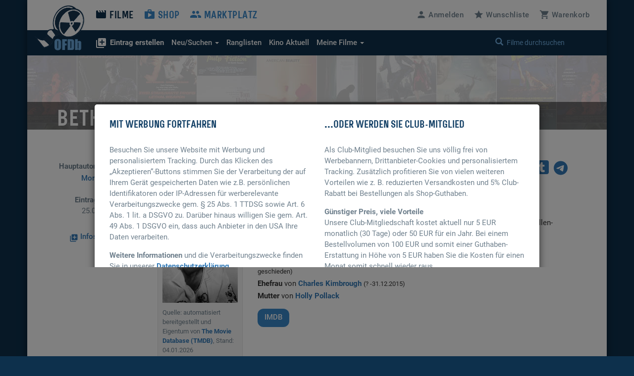

--- FILE ---
content_type: text/html; charset=UTF-8
request_url: https://www.ofdb.de/person/35305,Beth-Howland/
body_size: 7182
content:
<!DOCTYPE html>
<html lang="de">

<head>

    <meta charset="utf-8">
    <meta name="viewport" content="user-scalable=0, width=device-width, initial-scale=1, maximum-scale=1" />
	<meta name="description" content="Beth Howland († 74), Darstellerin, bekannt für Unsere kleine Farm, Immer wenn sie Krimis schrieb..., Sabrina - Total verhext, Love Boat, Special Thanks to Roy London, The Tick.">	<base href="https://www.ofdb.de/">
    <link rel="shortcut icon" href="/favicon.ico" type="image/x-icon; charset=binary">
    <link rel="icon" href="/favicon.ico" type="image/x-icon; charset=binary">
	<link rel="apple-touch-icon" href="/apple-touch-icon.png">
	    <link rel="stylesheet" href="css/bootstrap.min.css">
        <link rel="stylesheet" type="text/css" media="all" href="css/custom.min.css?v=1764932855" />
    <link rel="stylesheet" type="text/css" media="all" href="css/custom2.min.css?v=1764932855" />
						<link rel="stylesheet" type="text/css" media="all" href="js/gallery/css/blueimp-gallery.min.css">
			<link rel="stylesheet" type="text/css" href="css/datatables.min.css"/>
													<link rel="stylesheet" type="text/css" href="css/tooltipster.main.min.css"/>
	<link rel="stylesheet" type="text/css" href="css/tooltipster-follower.min.css"/>
	    <script defer type="text/javascript" src="js/jquery-3.7.1.min.js"></script>
    			    	<script defer src="js/bootstrap.min.js"></script>
				<script defer type="text/javascript" src="js/datatables.min.js"></script>
															    <script defer type="text/javascript" src="js/tooltipster.main.min.js"></script>
    <script defer type="text/javascript" src="js/tooltipster-follower.min.js"></script>
		<script defer type="text/javascript" src="js/Custom_socialshare.min.js"></script>
		<script defer type="text/javascript" src="js/gettext.iife.min.js"></script>
    <script defer type="text/javascript" src="js/Custom.min.js?v=1767889006"></script>
		<script defer type="text/javascript" src="js/Custom_person.min.js?v=1767889006"></script>
		    <script defer type="text/javascript" src="js/Custom_clubhinweis.min.js?v=1767889006"></script>
			<script defer type="text/javascript" src="js/typeahead.bundle.min.js"></script>
	<script defer type="text/javascript" src="js/quicksearch_filme.min.js?v=1767889006"></script>
    	    <title>OFDb - Beth Howland (Darstellerin)</title>

</head>

<body>

    <!-- BEGIN Banner-Container -->
	    <!-- END Banner-Container -->

    <!--=== Top ===-->

    <div id="site-container">

		
        <!--=== AD-BANNER STRUCTURE ===-->
		        <!--=== END AD-BANNER STRUCTURE ===-->

		
        <nav class="navbar_secondary navbar-default">

            <!-- logo and mobile menu toggle -->

            <div class="nav navbar-header">

                <a class="navbar-brand" href="https://www.ofdb.de/">
                    <img src="img/ofdb_logo_weiss.png" style="aspect-ratio: 102/92;">
                </a>

                <a href="#" class="navbar-toggle collapsed" data-toggle="collapse" data-target="#mobilemenu">
                    <span class="sr-only">Toggle navigation</span>
                    <span><span class="material-icons">&#xe5d2;</span> Menü</span>
                </a>

            </div>

            <!-- menu content -->

            <div class="collapse navbar-collapse" id="mobilemenu">

                <div class="clearfix">
                    <ul class="nav navbar-nav">
                        <li class="navbar-nav--sub">
                            <div class="search">
																<a href="https://www.ofdb.de/anmelden/"><span class="material-icons">&#xe7fd;</span>Anmelden</a>
								                                <a href="https://www.ofdb.de/wunschliste/"><span class="material-icons">&#xe838;</span>Wunschliste</a>
                                <a href="https://www.ofdb.de/warenkorb/"><span class="material-icons">&#xe8cc;</span>Warenkorb</a>
                                <div class="input-group">
                                    <span class="input-group-btn">
							        <button class="btn btn-default" type="button"><span class="glyphicon glyphicon-search"></span></button>
                                    </span>
                                    <form id="QSform" action="suchergebnis/" method="post"><input id="QSinput" name="QSinput" type="text" class="form-control" placeholder="Filme durchsuchen"></form>
                                </div>
                                <!-- /input-group -->
                            </div>

                        </li>

                        <li><a style="color: #0d304c" href="https://www.ofdb.de/filme/"><span class="material-icons">&#xe02c;</span>Filme</a></li>

                        <li class="navbar-nav--sub"><a href="https://www.ofdb.de/neuerfilm"><b><span class="material-icons">&#xe02e;</span>Eintrag erstellen</b></a></li>
                        <li class="navbar-nav--sub"><a href="https://www.ofdb.de/neuzugaenge/neue-filme/">Neue Einträge</a></li>
                        <li class="navbar-nav--sub"><a href="https://www.ofdb.de/erweiterte-suche/?tab=1">Erweiterte Suche</a></li>
                        <li class="navbar-nav--sub"><a href="https://www.ofdb.de/erweiterte-suche/?tab=3"><span class="material-icons">calendar_month</span>Release-Kalender</a></li>
                        <li class="navbar-nav--sub"><a href="https://www.ofdb.de/ranglisten/">Ranglisten</a></li>
                        <li class="navbar-nav--sub"><a href="https://www.ofdb.de/kino/">Kino Aktuell</a></li>
                        <li class="navbar-nav--sub"><a href="https://www.ofdb.de/meinesammlung/"><span class="material-icons">bookmark</span>Meine Filmsammlung</a></li>
                        <li class="navbar-nav--sub"><a href="https://www.ofdb.de/meintagebuch/"><span class="material-icons">menu_book</span>Mein Filmtagebuch</a></li>
                        <li class="navbar-nav--sub"><a href="https://www.ofdb.de/meinelisten/"><span class="material-icons">list</span>Meine Listen</a></li>


                        <li><a href="https://www.ofdb.de/shop/"><span class="material-icons">&#xe8c9;</span>Shop</a></li>
                        <li><a href="https://www.ofdb.de/marktplatz/"><span class="material-icons">&#xe7ef;</span>Marktplatz</a></li>
                    </ul>

                    <ul class="nav navbar-nav navbar-right hidden-xs">
												<li><a id="anmelden"><span class="material-icons">&#xe7fd;</span><span class="hidden-sm">Anmelden</span></a></li>
						                        <li><a href="https://www.ofdb.de/wunschliste/"><span class="material-icons">&#xe838;</span><span class="hidden-sm">Wunschliste</span></a></li>
                        <li><a href="https://www.ofdb.de/warenkorb/"><span class="material-icons">&#xe8cc;</span><span class="hidden-sm">Warenkorb</span></a></li>
                    </ul>
                </div>

                <div class="nav_secondary mb0">
                    <div class="navbar_secondary-inner">
                        <ul class="nav navbar_nav_secondary">
                            <li class="dropdown">
								<a id="drop3" href="#" class="dropdown-toggle" data-toggle="dropdown" role="button" aria-haspopup="true" aria-expanded="false"><b><span class="material-icons">&#xe02e;</span>Eintrag erstellen</b></a>
								<ul class="dropdown-menu dropdown-menu2" aria-labelledby="drop3">
									<li><a href="https://www.ofdb.de/neuerfilm">Film oder Serie eintragen</a></li>
									<li class="dropdown-divider2"></li>
									<li><a href="https://www.ofdb.de/neueperson/"><span class="material-icons">person</span> Person anlegen</a></li>
									<li><a href="https://www.ofdb.de/neuegruppe/"><span class="material-icons">groups</span> Gruppe anlegen</a></li>
									<li><a href="https://www.ofdb.de/neuestier/"><span class="material-icons">pets</span> Tier anlegen</a></li>
								</ul>
							</li>
                            <li class="dropdown">
								<a id="drop1" href="#" class="dropdown-toggle" data-toggle="dropdown" role="button" aria-haspopup="true" aria-expanded="false"><span class="hidden-sm">Neu/Suchen <span class="caret"></span></span><span class="visible-sm">Suchen <span class="caret"></span></span></a>
								<ul class="dropdown-menu dropdown-menu2" aria-labelledby="drop1">
									<li><a href="https://www.ofdb.de/neuzugaenge/neue-filme/">Neue Einträge</a></li>
									<li><a href="https://www.ofdb.de/erweiterte-suche/?tab=1">Veröffentlichungen suchen</a></li>
									<li><a href="https://www.ofdb.de/erweiterte-suche/?tab=2">Filmidentifikation</a></li>
									<li><a href="https://www.ofdb.de/erweiterte-suche/?tab=3"><span class="material-icons">calendar_month</span>Release-Kalender</a></li>
								</ul>
							</li>
                            <li><a href="https://www.ofdb.de/ranglisten/">Ranglisten</span></a></li>
                            <li><a href="https://www.ofdb.de/kino/">Kino <span class="hidden-sm">Aktuell</span></a></li>
                            <li class="dropdown">
								<a id="drop2" href="#" class="dropdown-toggle" data-toggle="dropdown" role="button" aria-haspopup="true" aria-expanded="false">Meine Filme <span class="caret"></span></a>
								<ul class="dropdown-menu dropdown-menu2" aria-labelledby="drop2">
									<li><p>Meine Filmsammlung</p></li>
									<li><a href="https://www.ofdb.de/meinesammlung/">Startseite</a></li>
									<li><a href="https://www.ofdb.de/meinesammlung/filme/">Filmliste aufrufen</a></li>
									<li><a href="https://www.ofdb.de/meinesammlung/eigene-filme/">Eigene Filme anzeigen</a></li>
									<li><a href="https://www.ofdb.de/meinesammlung/fassungen/">Medienliste aufrufen</a></li>
									<li class="dropdown-divider2"></li>
									<li><p>Mein Filmtagebuch</p></li>
									<li><a href="https://www.ofdb.de/meintagebuch/">Übersichtsseite</a></li>
									<li><a href="https://www.ofdb.de/meintagebuch/stoebern/">Im Tagebuch stöbern</a></li>
									<li class="dropdown-divider2"></li>
									<li><p>Meine Listen</p></li>
									<li><a href="https://www.ofdb.de/meinelisten/">Listen anzeigen</a></li>
									<li><a href="https://www.ofdb.de/meinelisten/eintrag/">Neue Liste anlegen</a></li>
								</ul>
							</li>
                        </ul>
                        <div class="search" id="quicksearch">
                            <div class="input-group">
                                <span class="input-group-btn">
							        <button class="btn btn-default" type="button"><span class="glyphicon glyphicon-search"></span></button>
                                </span>
                                <input type="text" class="form-control typeahead" placeholder="Filme durchsuchen  (Titel, Personen/Namen, EAN, IMDb-Nummer)">
                                <span class="glyphicon glyphicon-remove close-search"></span>
                            </div>
                            <!-- /input-group -->
                        </div>
                    </div>

                    <div class="searchresults">

                        <div class="container" id="quicksearchcontainer">

                            <div class="mt15 mb15" id="quicksearchdiv">
                                <a href="https://www.ofdb.de/erweiterte-suche"><span class="material-icons">&#xe315;</span> Erweiterte Suche nutzen</a> <p class="bluegrey-dark pull-right"><span class="material-icons">keyboard_return</span> um alle Ergebnisse zu sehen</p>
                            </div>

                        </div>

                    </div>
                </div>

            </div>

        </nav>

        <!--=== Content part ===-->

		        <!--=== Header ===-->

        <div class="header-persondetail" id="HeaderFilmBild" style="height: 150px;background-image:url(img/keyvisual.jpg)">
			<img fetchpriority="high" src="img/keyvisual.jpg" style="display: none">

            <div class="header_namebar" id="HeaderFilmTitel">

                <div class="container">
                    <div class="row">
                        <div class="col-sm-8 mb0">
                            <h1>Beth Howland 
														(† 74)														</h1>
                        </div>
                    </div>
                </div>

            </div>

        </div>

        <!--=== Ende Header ===-->

		<!--=== Content ===-->

        <div class="container">

            <div class="row">

                <div class="col-sm-9">

                    <div class="row">

                        <div class="col-sm-3 review_meta">
                       
                       		<p class="mb30">
                            <b>Hauptautor des Eintrags:</b> <a class="text_link mt0" href="https://www.ofdb.de/profilansicht/7634/">Morb_d<span class="material-icons">person</span></a><br> 
							<b>Eintragsdatum:</b><br> 
							25.09.2009<br> 
														<a class="text_link mt30" href="https://www.ofdb.de/eintragen/biografisches/35305/" title="Fassung eintragen"><span class="material-icons md-18">&#xe02e;</span> Infos ergänzen</a>
							</p>

                            
                        </div>

                        <div class="col-sm-9">

															<h4 class="mb30">bürgerlich <b>Elizabeth Howland</b></h4> 
							       						<div class="row">
                             
								<!-- Personendaten -->
								<div class="col-sm-4">
									
			 						<div class="well well-sm mb30">
									               							<a href="./images/profile/35/35305.jpg?v=1766327060" title="Beth Howland" data-gallery>
                    						<div class="teaser_cover-sm-inner">
												<img class="img-cover" src="./images/profile.185px/35/35305.jpg?v=1767492274">
                   							</div>
                						</a>
																				<p class="smalltext bluegrey-dark mt10 mb10">Quelle: automatisiert bereitgestellt und Eigentum von <a href="https://www.themoviedb.org/" target="_blank" rel="nofollow">The Movie Database (TMDB)</a>, Stand: 04.01.2026</p>
										<p><a href="https://www.ofdb.de/upload/person/35305,0/"><span class="material-icons">&#xE2C6;</span> Profilbild</a></p>
																			            						</div>
								</div>

								<div class="col-sm-6 col-md-8">
									<p><b><span class="material-icons">female</span> Darstellerin</b></p>
        							<p class="mt15"><b>Geboren:</b> 28. Mai 1941 
																		in Boston, Massachusetts, USA																		</p>
									                                    <p><b>Gestorben:</b> 31. Dez. 2015 
																		in Santa Monica, Kalifornien, USA									 
																		(Lungenkrebs)
																		</p>
																		
									                                    <hr>
																											<p><b>Ehefrau</b> von <a href="https://www.ofdb.de/person/26853,Michael-J-Pollard/"><span class="tooltipster" title="<img width='185' height='278' class='img-max-cover' src='./images/profile.185px/26/26853.jpg?v=1767470501'>">Michael J. Pollard</span></a> 
																		<span class="smalltext">(06.11.1961 - 1969 geschieden)</span>
									</p>
																		<p><b>Ehefrau</b> von <a href="https://www.ofdb.de/person/13694,Charles-Kimbrough/"><span class="tooltipster" title="<img width='185' height='278' class='img-max-cover' src='./images/profile.185px/13/13694.jpg?v=1768609002'>">Charles Kimbrough</span></a> 
																		<span class="smalltext">(? -31.12.2015)</span>
									</p>
																		<p><b>Mutter</b> von <a href="https://www.ofdb.de/person/116942,Holly-Pollack/"><span class="tooltipster" title="<img width='185' height='278' class='img-max-cover' src='noposter.php?width=185&minheight=278&titel='>">Holly Pollack</span></a> 
									</p>
																											                                    <div class="mt15">
                                    <a href="https://www.imdb.com/name/nm0398191/" target="_blank" rel="nofollow"><button class="button_secondary_imdb mb15">IMDB</button></a>
                                    </div>
									
      							</div>
                                <!-- Personendaten - Ende -->

								<div class="col-sm-12 mt30">
                                    <h5>Biografie</h5>
																		 <p>Für Beth Howland wurde noch keine Biografie eingetragen.</p>
									 <hr><p class="mb10"><a class="text_link" href="https://www.ofdb.de/eintragen/biografisches/35305/"><span class="material-icons">&#xe02e;</span> Biografie schreiben</a></p>
									                          		</div>

								
								
							</div>
				
							<div class="row mt10">

								<div class="col-sm-12 mt15">

									<!-- Cover - Bekannt aus... - scroll max. 4 filme -->
																		<div class="teaser_category_horizontalnav">
										<h5>Die besten Filme von Beth Howland</h5>
									</div>

									<div class="item_mobilenav-wrap">

										<div class="item_mobilenav">

											<div class="flexContainer">

																								<div class="teaser_cover-sm">
													<a href="https://www.ofdb.de/film/13967,Unsere-kleine-Farm/">
														<img class="img-max-cover" src="./images/film.185px/13/13967.jpg?v=1695381656" alt="Unsere kleine Farm">
													</a>
												</div>
																								<div class="teaser_cover-sm">
													<a href="https://www.ofdb.de/film/25174,Immer-wenn-sie-Krimis-schrieb/">
														<img class="img-max-cover" src="./images/film.185px/25/25174.jpg?v=1695385026" alt="Immer wenn sie Krimis schrieb...">
													</a>
												</div>
																								<div class="teaser_cover-sm">
													<a href="https://www.ofdb.de/film/10686,Sabrina-Total-verhext/">
														<img class="img-max-cover" src="./images/poster.185px/10/10686.jpg?v=1697118168" alt="Sabrina - Total verhext">
													</a>
												</div>
																								<div class="teaser_cover-sm">
													<a href="https://www.ofdb.de/film/18846,Love-Boat/">
														<img class="img-max-cover" src="./images/film.185px/18/18846.jpg?v=1750240570" alt="Love Boat">
													</a>
												</div>
																								<div class="teaser_cover-sm">
													<a href="https://www.ofdb.de/film/154286,Special-Thanks-to-Roy-London/">
														<img class="img-max-cover" src="./images/film.185px/154/154286.jpg?v=1695836874" alt="Special Thanks to Roy London">
													</a>
												</div>
																								<div class="teaser_cover-sm">
													<a href="https://www.ofdb.de/film/126091,The-Tick/">
														<img class="img-max-cover" src="./images/film.185px/126/126091.jpg?v=1732551097" alt="The Tick">
													</a>
												</div>
												
											</div>
												
										</div>

									</div>
																		<!-- Cover - Bekannt aus... ENDE -->


									<!-- Liste -->
									<div class="col-9 mt60">

										<h5>Filmografie <a href="https://www.ofdb.de/zuordnungen/35305,Beth-Howland/" title="Zuordnungen bearbeiten"><span class="material-icons md-18">&#xe02e;</span></a> <a href="#" class="pull-right" id="AllesAusklappen"><i class="material-icons md-18">unfold_more</i> Alles ausklappen</a></h5>

										<p class="smalltext mt30"><span class="material-icons" aria-hidden="true">&#xe866;</span> = Filme mit diesem Symbol befinden sich in Ihrer Filmsammlung</p>
										<p class="smalltext mt10 p30l"><b>B</b> = Besitz &nbsp;&nbsp;&nbsp; <b>W</b> = Wunschliste &nbsp;&nbsp;&nbsp; <b>U</b> = Unterwegs (bestellt) &nbsp;&nbsp;&nbsp; <b>V</b> = Verliehen</p>

																														<div class="panel-group mt30" id="accordion" role="tablist" aria-multiselectable="true">
																																	<div class="panel panel-default">
												<div class="panel-heading" role="tab" id="heading1">
													<h4 class="panel-title filmographie-header">
													<a role="button" data-toggle="collapse" data-parent="#accordion" href="#collapse1" aria-expanded="true" aria-controls="collapse1">
													Darsteller(in)													<span class="pull-right">22</span>
													</a>
													</h4>
												</div>
												<div id="collapse1" class="panel-collapse collapse in" role="tabpanel" aria-labelledby="heading1">
													<div>
														<table class="table table-striped table-hover sortableTable" data-order="[[ 0, &quot;desc&quot; ]]">
															<thead>
															<tr>
																<th>Jahr</th>
																<th>Note</th>
																<th>Film</th>
																<th>Rolle</th>
															</tr>
															</thead>
															<tbody>
																																																												<tr>
																<td>2005</td>
																<td>0,00</td>
																<td>
																	<a class="text_link mt0" href="https://www.ofdb.de/film/154286,Special-Thanks-to-Roy-London/" target="_blank">																	Special Thanks to Roy London</a></td> 
																<td>
																																	Herself 
																																																</td>
															</tr>
																																																																											<tr>
																<td>2001</td>
																<td>0,00</td>
																<td>
																	<a class="text_link mt0" href="https://www.ofdb.de/film/126091,The-Tick/" target="_blank">																	The Tick <span class="smalltext bluegrey-dark">[TV-Serie]</span></a></td> 
																<td>
																																	Bea (Staffel 1, Folge 3, 2002) 
																																																</td>
															</tr>
																																																																											<tr>
																<td>1999</td>
																<td>0,00</td>
																<td>
																	<a class="text_link mt0" href="https://www.ofdb.de/film/97048,Chicken-Soup-for-the-Soul/" target="_blank">																	Chicken Soup for the Soul <span class="smalltext bluegrey-dark">[TV-Serie]</span></a></td> 
																<td>
																																	Diane (Staffel 1, Folgge 17, 2000) 
																																																</td>
															</tr>
																																																																											<tr>
																<td>1996</td>
																<td>5,42</td>
																<td>
																	<a class="text_link mt0" href="https://www.ofdb.de/film/10686,Sabrina-Total-verhext/" target="_blank">																	Sabrina - Total verhext <span class="smalltext bluegrey-dark">[TV-Serie]</span></a></td> 
																<td>
																																	Mrs. Ericson (Staffel 1, Folge 19, 1997) 
																																																</td>
															</tr>
																																																																											<tr>
																<td>1988</td>
																<td>0,00</td>
																<td>
																	<a class="text_link mt0" href="https://www.ofdb.de/film/168373,Terrible-Things-My-Mother-Told-Me/" target="_blank">																	Terrible Things My Mother Told Me</a></td> 
																<td>
																																	Eleanor Flemming 
																																																</td>
															</tr>
																																																																											<tr>
																<td>1985</td>
																<td>0,00</td>
																<td>
																	<a class="text_link mt0" href="https://www.ofdb.de/film/330777,Comedy-Factory/" target="_blank">																	Comedy Factory <span class="smalltext bluegrey-dark">[TV-Serie]</span></a></td> 
																<td>
																																	Kate Weston (1 Folge, 1985) 
																																																</td>
															</tr>
																																																																											<tr>
																<td>1984</td>
																<td>5,50</td>
																<td>
																	<a class="text_link mt0" href="https://www.ofdb.de/film/25174,Immer-wenn-sie-Krimis-schrieb/" target="_blank">																	Immer wenn sie Krimis schrieb... <span class="smalltext bluegrey-dark">[TV-Serie]</span></a></td> 
																<td>
																																	Sandy Oates (Staffel 9, Folge 19, 1993) 
																																																</td>
															</tr>
																																																																											<tr>
																<td>1983</td>
																<td>0,00</td>
																<td>
																	<a class="text_link mt0" href="https://www.ofdb.de/film/33515,Agatha-Christie-Das-Mörderfoto/" target="_blank">																	Agatha Christie: Das Mörderfoto</a></td> 
																<td>
																																	Evelyn Hillingdon 
																																																</td>
															</tr>
																																																																											<tr>
																<td>1982</td>
																<td>0,00</td>
																<td>
																	<a class="text_link mt0" href="https://www.ofdb.de/film/140015,Working/" target="_blank">																	Working</a></td> 
																<td>
																																	Housewife 
																																																</td>
															</tr>
																																																																											<tr>
																<td>1982</td>
																<td>0,00</td>
																<td>
																	<a class="text_link mt0" href="https://www.ofdb.de/film/142475,American-Playhouse/" target="_blank">																	American Playhouse <span class="smalltext bluegrey-dark">[TV-Serie]</span></a></td> 
																<td>
																																	Housewife (Staffel 1, Folge 14, 1982) 
																																																</td>
															</tr>
																																																																											<tr>
																<td>1979</td>
																<td>0,00</td>
																<td>
																	<a class="text_link mt0" href="https://www.ofdb.de/film/147701,You-Can't-Take-It-with-You/" target="_blank">																	You Can't Take It with You</a></td> 
																<td>
																																	Essie Carmichael 
																																																</td>
															</tr>
																																																																											<tr>
																<td>1977</td>
																<td>5,28</td>
																<td>
																	<a class="text_link mt0" href="https://www.ofdb.de/film/18846,Love-Boat/" target="_blank">																	Love Boat <span class="smalltext bluegrey-dark">[TV-Serie]</span></a></td> 
																<td>
																																	Lee Noble (St. 2, F. 27, 1979) / Eloise Farnsworth (St. 5, F. 8+9, 1981) / (St. 6, F. 27+28, 1983) / (St. 7, F. 4, 1983) 
																																																</td>
															</tr>
																																																																											<tr>
																<td>1977</td>
																<td>0,00</td>
																<td>
																	<a class="text_link mt0" href="https://www.ofdb.de/film/127812,Eight-Is-Enough/" target="_blank">																	Eight Is Enough <span class="smalltext bluegrey-dark">[TV-Serie]</span></a></td> 
																<td>
																																	Mavis (Staffel 2, Folge 1, 1977) 
																																																</td>
															</tr>
																																																																											<tr>
																<td>1976</td>
																<td>0,00</td>
																<td>
																	<a class="text_link mt0" href="https://www.ofdb.de/film/100286,Imbiss-mit-Biss/" target="_blank">																	Imbiss mit Biss <span class="smalltext bluegrey-dark">[TV-Serie]</span></a></td> 
																<td>
																																	Vera Louise Gorman (202 Folgen, 1976-1985) 
																																																</td>
															</tr>
																																																																											<tr>
																<td>1975</td>
																<td>0,00</td>
																<td>
																	<a class="text_link mt0" href="https://www.ofdb.de/film/31287,Bronk/" target="_blank">																	Bronk <span class="smalltext bluegrey-dark">[TV-Serie]</span></a></td> 
																<td>
																																	June Kramer (Staffel 1, Folge 4, 1975) 
																																																</td>
															</tr>
																																																																											<tr>
																<td>1974</td>
																<td>5,84</td>
																<td>
																	<a class="text_link mt0" href="https://www.ofdb.de/film/13967,Unsere-kleine-Farm/" target="_blank">																	Unsere kleine Farm <span class="smalltext bluegrey-dark">[TV-Serie]</span></a></td> 
																<td>
																																	Clerk (Staffel 2, Folge 14, 1976) 
																																																</td>
															</tr>
																																																																											<tr>
																<td>1972</td>
																<td>0,00</td>
																<td>
																	<a class="text_link mt0" href="https://www.ofdb.de/film/59625,California-Cops/" target="_blank">																	California Cops <span class="smalltext bluegrey-dark">[TV-Serie]</span></a></td> 
																<td>
																																	Mrs. Ross (Staffel 4, Folge 2, 1975) 
																																																</td>
															</tr>
																																																																											<tr>
																<td>1971</td>
																<td>0,00</td>
																<td>
																	<a class="text_link mt0" href="https://www.ofdb.de/film/17607,Cannon/" target="_blank">																	Cannon <span class="smalltext bluegrey-dark">[TV-Serie]</span></a></td> 
																<td>
																																	Secretary (Staffel 5, Folge 1, 1975) 
																																																</td>
															</tr>
																																																																											<tr>
																<td>1970</td>
																<td>0,00</td>
																<td>
																	<a class="text_link mt0" href="https://www.ofdb.de/film/17514,Oh-Mary/" target="_blank">																	Oh Mary <span class="smalltext bluegrey-dark">[TV-Serie]</span></a></td> 
																<td>
																																	Joan / Linda Foster (2 Folgen, 1972+1975) 
																																																</td>
															</tr>
																																																																											<tr>
																<td>1970</td>
																<td>0,00</td>
																<td>
																	<a class="text_link mt0" href="https://www.ofdb.de/film/185274,Original-Cast-Album-Company/" target="_blank">																	Original Cast Album-Company</a></td> 
																<td>
																																	Herself (Amy) 
																																																</td>
															</tr>
																																																																											<tr>
																<td>1969</td>
																<td>0,00</td>
																<td>
																	<a class="text_link mt0" href="https://www.ofdb.de/film/127433,Wo-die-Liebe-hinfällt/" target="_blank">																	Wo die Liebe hinfällt <span class="smalltext bluegrey-dark">[TV-Serie]</span></a></td> 
																<td>
																																	Rita (1 Folge, 1973) 
																																																</td>
															</tr>
																																																																											<tr>
																<td>1959</td>
																<td>0,00</td>
																<td>
																	<a class="text_link mt0" href="https://www.ofdb.de/film/72542,Li'l-Abner/" target="_blank">																	Li'l Abner</a></td> 
																<td>
																																	Clem's Wife (uncredited) 
																																																</td>
															</tr>
																																																												</tbody>
														</table>
													</div>
												</div>
											</div>
																																											</div>
																		

									</div>
									<!-- Liste ende-->

																		<div class="mt60">
										<hr>
										<div class="mb15"><b>Weitere Autoren (in absteigender Gewichtung):</b></div>
																				<a class="mt0 p5r" href="https://www.ofdb.de/profilansicht/29867/">Black Smurf (3)</a> 
																			</div>
									<hr>
									
									<!-- Bearbeiten -->
									<a class="text_link" href="https://www.ofdb.de/zuordnungen/35305,Beth-Howland/"><span class="material-icons">person_add</span> Filme zuordnen bzw. Zuordnungen bearbeiten</a>
									<a class="text_link mt30" href="https://www.ofdb.de/person-bearbeiten/35305,Beth-Howland/"><span class="material-icons">create</span> Eintrag bearbeiten</a>
									<!-- Bearbeiten ende-->

								</div>

							</div>
										   
						</div>

                    </div>

                </div>

				<div class="col-sm-3 mt60-rs">

				
				<div class="mb30" id="shareBlock" data-description="OFDb - Beth Howland (Darstellerin)"></div>

									<div class="col-sm-12 col-xs-12 mb15">
						<h5><a href="https://www.ofdb.de/rollengalerie/35305,Beth-Howland/"><i class="material-icons md-18">&#xE7FB;</i> Rollen-Galerie</a></h5>
					</div>
					
										<div class="col-sm-12">Es sind noch keine Rollen-Bilder vorhanden.</div>
									
				
				</div>
               
            </div>

        </div>
        <!-- Container -->

        <!--=== Footer ===-->
        <div id="footer">
            <div class="container-fluid">

                <div class="row">

                    <div class="col-sm-3 col-md-2">
						                        <img src="img/ofdb_logo.gif" width="140" height="91">
						                    </div>

                    <div class="col-sm-3">
                        <p>Die Seite für Film-Liebhaber. Reviews, Fassungen, Kommentare - alles was das Filmherz begehrt findet Ihr hier. Alles eingestellt und gepflegt von unserer großen Community.</p>
                    </div>

                    <div class="col-sm-6">

                        <ul class="footer_nav">
                            <li><a href="https://www.ofdb.de/filme/">Filme</a></li>
                            <li><a href="https://www.ofdb.de/shop/">Shop</a></li>
                            <li><a href="https://www.ofdb.de/marktplatz/">Marktplatz</a></li>
                            <li><a href="https://www.ofdb.de/kontakt/">Kontakt</a></li>
                            <li><a href="https://www.ofdb.de/faq/">FAQ</a></li>
                            <li><a href="https://www.ofdb.de/team/">Das Team</a></li>
                            <li><a href="https://www.ofdb.de/neuerungen/">Neuerungen</a></li>
                        </ul>

                        <p class="footer_copyright"><a href="https://www.ofdb.de/rechtliches/nutzungsbedingungen/">Nutzungsbedingungen</a> | <a href="https://www.ofdb.de/rechtliches/datenschutz/">Datenschutz</a> | <a href="https://www.ofdb.de/werben/">Werben</a> | <a href="https://www.ofdb.de/rechtliches/impressum/">Impressum</a> | <a style="cursor: pointer;" onclick="if (typeof __cmp === 'function') __cmp('showCookies'); else alert('Sie sind auf dieser (Unter-)Seite frei von Tracking, es werden keine Drittanbieter-Cookies gesetzt. Lediglich technisch notwendige Cookies werden durch uns verwendet.');">Cookies <span class="material-icons md-18">cookie</span></a>
                            <br>Copyright © 1999-2026 OFDb.de - Die Online&#8209;Filmdatenbank</p>

                    </div>

                </div>

            </div>
        </div>
    </div>

	<!--=== AD-BANNER STRUCTURE ===-->
			<!--=== END AD-BANNER STRUCTURE ===-->

			<script defer src="js/gallery/js/jquery.blueimp-gallery.min.js"></script>
	<!-- The Gallery as lightbox dialog, should be a document body child element -->
	<div
	  id="blueimp-gallery"
	  class="blueimp-gallery blueimp-gallery-controls"
	  aria-label="image gallery"
	  aria-modal="true"
	  role="dialog"
	>
	  <div class="slides" aria-live="polite"></div>
	  <h3 class="title"></h3>
	  <a
		class="prev"
		aria-controls="blueimp-gallery"
		aria-label="previous slide"
		aria-keyshortcuts="ArrowLeft"
	  ></a>
	  <a
		class="next"
		aria-controls="blueimp-gallery"
		aria-label="next slide"
		aria-keyshortcuts="ArrowRight"
	  ></a>
	  <a
		class="close"
		aria-controls="blueimp-gallery"
		aria-label="close"
		aria-keyshortcuts="Escape"
	  ></a>
	  <a
		class="play-pause"
		aria-controls="blueimp-gallery"
		aria-label="play slideshow"
		aria-keyshortcuts="Space"
		aria-pressed="false"
		role="button"
	  ></a>
	  <ol class="indicator"></ol>
	</div>
	

</body>

</html>


--- FILE ---
content_type: application/javascript
request_url: https://www.ofdb.de/js/Custom_person.min.js?v=1767889006
body_size: 492
content:
jQuery(document).ready(function($){$('div[role="tabpanel"]').on('shown.bs.collapse',function(e){$.fn.dataTable.tables({visible:!0,api:!0}).columns.adjust()});$('.sortableTable').DataTable({responsive:!1,"scrollX":!0,"lengthMenu":[[15,50,100,-1],[15,50,100,"Alle"]],"pageLength":-1,"language":{"sEmptyTable":"Keine Daten in der Tabelle vorhanden","sInfo":"_START_ bis _END_ von _TOTAL_ Einträgen","sInfoEmpty":"0 bis 0 von 0 Einträgen","sInfoFiltered":"<br>(gefiltert von _MAX_ Einträgen)","sInfoPostFix":"","sInfoThousands":".","thousands":".","sLengthMenu":"_MENU_ Einträge anzeigen","sLoadingRecords":"Wird geladen...","sProcessing":"Bitte warten...","sSearch":"Suchen","sZeroRecords":"Keine Einträge vorhanden.","oPaginate":{"sFirst":"Erste","sPrevious":"&laquo;","sNext":"&raquo;","sLast":"Letzte"},"oAria":{"sSortAscending":": aktivieren, um Spalte aufsteigend zu sortieren","sSortDescending":": aktivieren, um Spalte absteigend zu sortieren"}}});$('#AllesAusklappen').on('click',function(e){var tables=$('.dataTable').DataTable();tables.page.len(-1).draw();$('.collapse').collapse('show')})})